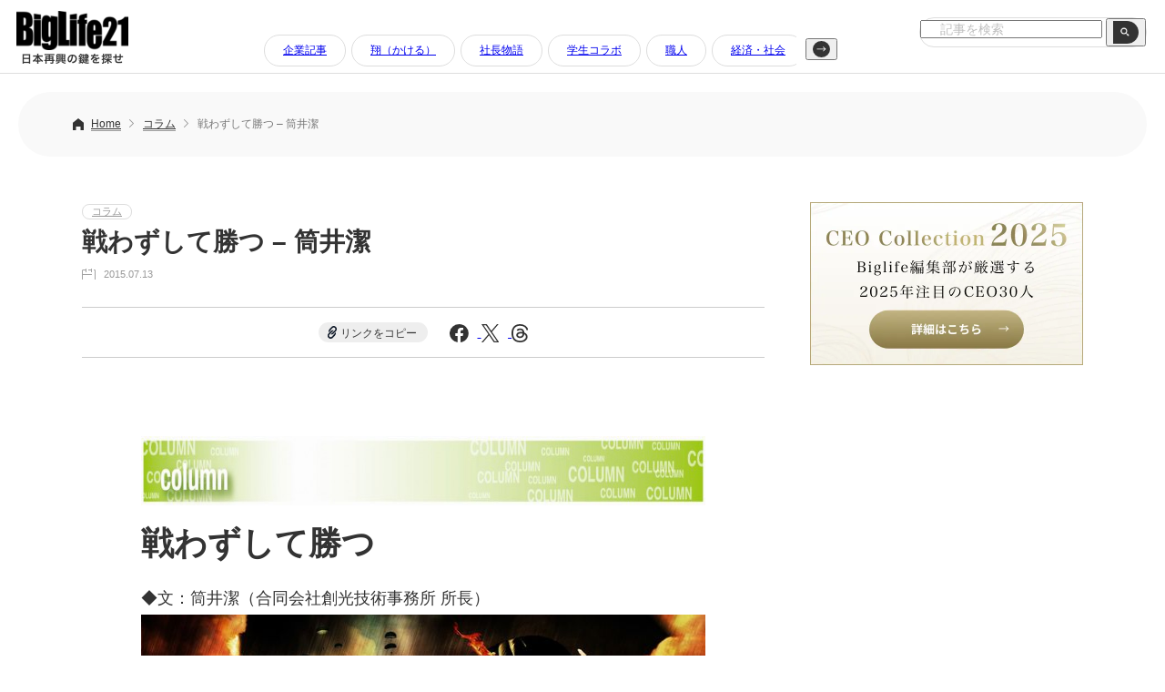

--- FILE ---
content_type: text/html; charset=UTF-8
request_url: https://www.biglife21.com/column/9070/
body_size: 41745
content:
<!DOCTYPE html>
<html lang="ja">
<head prefix="og: http://ogp.me/ns#">

<!-- Google tag (gtag.js) -->
<script async src="https://www.googletagmanager.com/gtag/js?id=G-8SX35DFCZ8"></script>
<script>
  window.dataLayer = window.dataLayer || [];
  function gtag(){dataLayer.push(arguments);}
  gtag('js', new Date());

  gtag('config', 'G-8SX35DFCZ8');
</script>

<meta charset="UTF-8" />
<meta name="viewport" content="width=device-width,initial-scale=1.0,minimum-scale=1.0">

<link rel="icon" type="image/x-icon" href="/favicon.ico">
<link rel="apple-touch-icon" href="https://www.biglife21.com/common/themes/biglife21/dist/img/apple-touch-icon.png" sizes="180x180">
<link rel="icon" type="image/png" href="https://www.biglife21.com/common/themes/biglife21/dist/img/android-touch-icon.png" sizes="192x192">
<link rel='stylesheet' href='https://www.biglife21.com/common/themes/biglife21/dist/css/reset.css?ver=1.0' type='text/css' media='all' />
<link rel='stylesheet' href='https://www.biglife21.com/common/themes/biglife21/dist/css/style.css?ver=1738726849' type='text/css' media='all' />

<script src="https://code.jquery.com/jquery-3.7.1.min.js" integrity="sha256-/JqT3SQfawRcv/BIHPThkBvs0OEvtFFmqPF/lYI/Cxo=" crossorigin="anonymous"></script>

<meta name='robots' content='index, follow, max-image-preview:large, max-snippet:-1, max-video-preview:-1' />

	<!-- This site is optimized with the Yoast SEO plugin v26.5 - https://yoast.com/wordpress/plugins/seo/ -->
	<title>戦わずして勝つ – 筒井潔 | BigLife21（ビッグライフ21）</title>
	<meta name="description" content="&nbsp; 戦わずして勝つ ◆文：筒井潔（合同会社創光技術事務所 所長） &nbsp;" />
	<link rel="canonical" href="https://www.biglife21.com/column/9070/" />
	<meta property="og:locale" content="ja_JP" />
	<meta property="og:type" content="article" />
	<meta property="og:title" content="戦わずして勝つ – 筒井潔 | BigLife21（ビッグライフ21）" />
	<meta property="og:description" content="&nbsp; 戦わずして勝つ ◆文：筒井潔（合同会社創光技術事務所 所長） &nbsp;" />
	<meta property="og:url" content="https://www.biglife21.com/column/9070/" />
	<meta property="og:site_name" content="BigLife21（ビッグライフ21）" />
	<meta property="article:published_time" content="2015-07-13T07:44:10+00:00" />
	<meta property="og:image" content="http://www.biglife21.com/common/uploads/2014/12/オビ-コラム-1024x76.jpg" />
	<meta name="author" content="Biglife21" />
	<meta name="twitter:card" content="summary_large_image" />
	<meta name="twitter:label1" content="執筆者" />
	<meta name="twitter:data1" content="Biglife21" />
	<script type="application/ld+json" class="yoast-schema-graph">{"@context":"https://schema.org","@graph":[{"@type":"WebPage","@id":"https://www.biglife21.com/column/9070/","url":"https://www.biglife21.com/column/9070/","name":"戦わずして勝つ – 筒井潔 | BigLife21（ビッグライフ21）","isPartOf":{"@id":"https://www.biglife21.com/#website"},"primaryImageOfPage":{"@id":"https://www.biglife21.com/column/9070/#primaryimage"},"image":{"@id":"https://www.biglife21.com/column/9070/#primaryimage"},"thumbnailUrl":"http://www.biglife21.com/common/uploads/2015/07/war-venue-494345_1280.jpg","datePublished":"2015-07-13T07:44:10+00:00","author":{"@id":"https://www.biglife21.com/#/schema/person/aa5311f6c441f184e578ad97b0e171c4"},"description":"&nbsp; 戦わずして勝つ ◆文：筒井潔（合同会社創光技術事務所 所長） &nbsp;","breadcrumb":{"@id":"https://www.biglife21.com/column/9070/#breadcrumb"},"inLanguage":"ja","potentialAction":[{"@type":"ReadAction","target":["https://www.biglife21.com/column/9070/"]}]},{"@type":"ImageObject","inLanguage":"ja","@id":"https://www.biglife21.com/column/9070/#primaryimage","url":"http://www.biglife21.com/common/uploads/2015/07/war-venue-494345_1280.jpg","contentUrl":"http://www.biglife21.com/common/uploads/2015/07/war-venue-494345_1280.jpg"},{"@type":"BreadcrumbList","@id":"https://www.biglife21.com/column/9070/#breadcrumb","itemListElement":[{"@type":"ListItem","position":1,"name":"Home","item":"https://www.biglife21.com/"},{"@type":"ListItem","position":2,"name":"戦わずして勝つ – 筒井潔"}]},{"@type":"WebSite","@id":"https://www.biglife21.com/#website","url":"https://www.biglife21.com/","name":"Biglife21（ビッグライフ21）｜日本再興の鍵を探せ","description":"日本再興の鍵を探せ","potentialAction":[{"@type":"SearchAction","target":{"@type":"EntryPoint","urlTemplate":"https://www.biglife21.com/?s={search_term_string}"},"query-input":{"@type":"PropertyValueSpecification","valueRequired":true,"valueName":"search_term_string"}}],"inLanguage":"ja"},{"@type":"Person","@id":"https://www.biglife21.com/#/schema/person/aa5311f6c441f184e578ad97b0e171c4","name":"Biglife21","image":{"@type":"ImageObject","inLanguage":"ja","@id":"https://www.biglife21.com/#/schema/person/image/","url":"https://secure.gravatar.com/avatar/4a3da1b13cfc07914fa6b5a55de3ede1d4e3266a413bb00411c6a07ed656f70e?s=96&d=mm&r=g","contentUrl":"https://secure.gravatar.com/avatar/4a3da1b13cfc07914fa6b5a55de3ede1d4e3266a413bb00411c6a07ed656f70e?s=96&d=mm&r=g","caption":"Biglife21"},"url":"https://www.biglife21.com/author/biglife21/"}]}</script>
	<!-- / Yoast SEO plugin. -->


<link rel="alternate" type="application/rss+xml" title="BigLife21（ビッグライフ21） &raquo; フィード" href="https://www.biglife21.com/feed/" />
<script type="text/javascript" id="wpp-js" src="https://www.biglife21.com/common/plugins/wordpress-popular-posts/assets/js/wpp.min.js?ver=7.3.6" data-sampling="0" data-sampling-rate="100" data-api-url="https://www.biglife21.com/wp-json/wordpress-popular-posts" data-post-id="9070" data-token="72f02dfbc7" data-lang="0" data-debug="0"></script>
<link rel="alternate" title="oEmbed (JSON)" type="application/json+oembed" href="https://www.biglife21.com/wp-json/oembed/1.0/embed?url=https%3A%2F%2Fwww.biglife21.com%2Fcolumn%2F9070%2F" />
<link rel="alternate" title="oEmbed (XML)" type="text/xml+oembed" href="https://www.biglife21.com/wp-json/oembed/1.0/embed?url=https%3A%2F%2Fwww.biglife21.com%2Fcolumn%2F9070%2F&#038;format=xml" />
<style id='wp-img-auto-sizes-contain-inline-css' type='text/css'>
img:is([sizes=auto i],[sizes^="auto," i]){contain-intrinsic-size:3000px 1500px}
/*# sourceURL=wp-img-auto-sizes-contain-inline-css */
</style>
<style id='wp-block-library-inline-css' type='text/css'>
:root{--wp-block-synced-color:#7a00df;--wp-block-synced-color--rgb:122,0,223;--wp-bound-block-color:var(--wp-block-synced-color);--wp-editor-canvas-background:#ddd;--wp-admin-theme-color:#007cba;--wp-admin-theme-color--rgb:0,124,186;--wp-admin-theme-color-darker-10:#006ba1;--wp-admin-theme-color-darker-10--rgb:0,107,160.5;--wp-admin-theme-color-darker-20:#005a87;--wp-admin-theme-color-darker-20--rgb:0,90,135;--wp-admin-border-width-focus:2px}@media (min-resolution:192dpi){:root{--wp-admin-border-width-focus:1.5px}}.wp-element-button{cursor:pointer}:root .has-very-light-gray-background-color{background-color:#eee}:root .has-very-dark-gray-background-color{background-color:#313131}:root .has-very-light-gray-color{color:#eee}:root .has-very-dark-gray-color{color:#313131}:root .has-vivid-green-cyan-to-vivid-cyan-blue-gradient-background{background:linear-gradient(135deg,#00d084,#0693e3)}:root .has-purple-crush-gradient-background{background:linear-gradient(135deg,#34e2e4,#4721fb 50%,#ab1dfe)}:root .has-hazy-dawn-gradient-background{background:linear-gradient(135deg,#faaca8,#dad0ec)}:root .has-subdued-olive-gradient-background{background:linear-gradient(135deg,#fafae1,#67a671)}:root .has-atomic-cream-gradient-background{background:linear-gradient(135deg,#fdd79a,#004a59)}:root .has-nightshade-gradient-background{background:linear-gradient(135deg,#330968,#31cdcf)}:root .has-midnight-gradient-background{background:linear-gradient(135deg,#020381,#2874fc)}:root{--wp--preset--font-size--normal:16px;--wp--preset--font-size--huge:42px}.has-regular-font-size{font-size:1em}.has-larger-font-size{font-size:2.625em}.has-normal-font-size{font-size:var(--wp--preset--font-size--normal)}.has-huge-font-size{font-size:var(--wp--preset--font-size--huge)}.has-text-align-center{text-align:center}.has-text-align-left{text-align:left}.has-text-align-right{text-align:right}.has-fit-text{white-space:nowrap!important}#end-resizable-editor-section{display:none}.aligncenter{clear:both}.items-justified-left{justify-content:flex-start}.items-justified-center{justify-content:center}.items-justified-right{justify-content:flex-end}.items-justified-space-between{justify-content:space-between}.screen-reader-text{border:0;clip-path:inset(50%);height:1px;margin:-1px;overflow:hidden;padding:0;position:absolute;width:1px;word-wrap:normal!important}.screen-reader-text:focus{background-color:#ddd;clip-path:none;color:#444;display:block;font-size:1em;height:auto;left:5px;line-height:normal;padding:15px 23px 14px;text-decoration:none;top:5px;width:auto;z-index:100000}html :where(.has-border-color){border-style:solid}html :where([style*=border-top-color]){border-top-style:solid}html :where([style*=border-right-color]){border-right-style:solid}html :where([style*=border-bottom-color]){border-bottom-style:solid}html :where([style*=border-left-color]){border-left-style:solid}html :where([style*=border-width]){border-style:solid}html :where([style*=border-top-width]){border-top-style:solid}html :where([style*=border-right-width]){border-right-style:solid}html :where([style*=border-bottom-width]){border-bottom-style:solid}html :where([style*=border-left-width]){border-left-style:solid}html :where(img[class*=wp-image-]){height:auto;max-width:100%}:where(figure){margin:0 0 1em}html :where(.is-position-sticky){--wp-admin--admin-bar--position-offset:var(--wp-admin--admin-bar--height,0px)}@media screen and (max-width:600px){html :where(.is-position-sticky){--wp-admin--admin-bar--position-offset:0px}}
/*wp_block_styles_on_demand_placeholder:69474dddb4c6b*/
/*# sourceURL=wp-block-library-inline-css */
</style>
<style id='classic-theme-styles-inline-css' type='text/css'>
/*! This file is auto-generated */
.wp-block-button__link{color:#fff;background-color:#32373c;border-radius:9999px;box-shadow:none;text-decoration:none;padding:calc(.667em + 2px) calc(1.333em + 2px);font-size:1.125em}.wp-block-file__button{background:#32373c;color:#fff;text-decoration:none}
/*# sourceURL=/wp-includes/css/classic-themes.min.css */
</style>
<link rel='stylesheet' id='wordpress-popular-posts-css-css' href='https://www.biglife21.com/common/plugins/wordpress-popular-posts/assets/css/wpp.css?ver=7.3.6' type='text/css' media='all' />
<link rel='stylesheet' id='tablepress-default-css' href='https://www.biglife21.com/common/plugins/tablepress/css/build/default.css?ver=3.2.5' type='text/css' media='all' />
<link rel="https://api.w.org/" href="https://www.biglife21.com/wp-json/" /><link rel="alternate" title="JSON" type="application/json" href="https://www.biglife21.com/wp-json/wp/v2/posts/9070" /><link rel='shortlink' href='https://www.biglife21.com/?p=9070' />
            <style id="wpp-loading-animation-styles">@-webkit-keyframes bgslide{from{background-position-x:0}to{background-position-x:-200%}}@keyframes bgslide{from{background-position-x:0}to{background-position-x:-200%}}.wpp-widget-block-placeholder,.wpp-shortcode-placeholder{margin:0 auto;width:60px;height:3px;background:#dd3737;background:linear-gradient(90deg,#dd3737 0%,#571313 10%,#dd3737 100%);background-size:200% auto;border-radius:3px;-webkit-animation:bgslide 1s infinite linear;animation:bgslide 1s infinite linear}</style>
            </head>

<body class="class="wp-singular post-template-default single single-post postid-9070 single-format-standard wp-theme-biglife21"" ontouchstart="">

  <header>
        <a href="https://www.biglife21.com/"><img class="header__logo imgHover" src="https://www.biglife21.com/common/themes/biglife21/dist/img/logo.png" alt="BigLife21｜日本再興の鍵を探せ"></a>
    
<div class="header__cat pc js-scroll-nav" data-scroll-step="300">
  <div class="header__cat-fx">
    <button class="scroll-btn scroll-left" type="button" aria-label="左へ">
      <img src="https://www.biglife21.com/common/themes/biglife21/dist/img/headerArrL.svg" alt="左ボタン">
    </button>

    <div class="header-nav-scroll" tabindex="0">
      <ul>
        	<li class="cat-item cat-item-2"><a href="https://www.biglife21.com/category/companies/">企業記事</a>
</li>
	<li class="cat-item cat-item-10"><a href="https://www.biglife21.com/category/premium/">翔（かける）</a>
</li>
	<li class="cat-item cat-item-85"><a href="https://www.biglife21.com/category/story/">社長物語</a>
</li>
	<li class="cat-item cat-item-4"><a href="https://www.biglife21.com/category/employment/">学生コラボ</a>
</li>
	<li class="cat-item cat-item-6"><a href="https://www.biglife21.com/category/craftsman/">職人</a>
</li>
	<li class="cat-item cat-item-5"><a href="https://www.biglife21.com/category/society/">経済・社会</a>
</li>
	<li class="cat-item cat-item-3"><a href="https://www.biglife21.com/category/column/">コラム</a>
</li>
	<li class="cat-item cat-item-7"><a href="https://www.biglife21.com/category/politics/">政治</a>
</li>
	<li class="cat-item cat-item-8"><a href="https://www.biglife21.com/category/articles/">寄稿文</a>
</li>
	<li class="cat-item cat-item-9"><a href="https://www.biglife21.com/category/ma/">M＆A</a>
</li>
	<li class="cat-item cat-item-14"><a href="https://www.biglife21.com/category/pantheon/">殿堂記事</a>
</li>
	<li class="cat-item cat-item-23"><a href="https://www.biglife21.com/category/manufacturing/">製造業</a>
</li>
	<li class="cat-item cat-item-24"><a href="https://www.biglife21.com/category/nonmanufacturing/">非製造業</a>
</li>
	<li class="cat-item cat-item-25"><a href="https://www.biglife21.com/category/overseas/">海外企業</a>
</li>
	<li class="cat-item cat-item-49"><a href="https://www.biglife21.com/category/pr/">PR</a>
</li>
	<li class="cat-item cat-item-1"><a href="https://www.biglife21.com/category/%e6%9c%aa%e5%88%86%e9%a1%9e/">未分類</a>
</li>
      </ul>
    </div>

    <button class="scroll-btn scroll-right" type="button" aria-label="右へ">
      <img src="https://www.biglife21.com/common/themes/biglife21/dist/img/headerArrR.svg" alt="右ボタン">
    </button>
  </div>
</div>

    <form method="get" action="/" class="header__search">
      <label class="hidden" for="s"></label>
      <input type="text" placeholder="記事を検索" value=""  name="s" id="s" />
      <button type="submit" value="" class="header__search-box-btn"><img src="https://www.biglife21.com/common/themes/biglife21/dist/img/searchBtn.png" alt="search" class="header__search-btn"></button>
    </form>
        
  </header>
  <div class="containar">
  <div class="header__space"></div>


<div class="pun">
  <ul class="breadcrumb">
    <li><a href="https://www.biglife21.com/">Home</a></li>
                      <li class="pun__single">
              <a href="https://www.biglife21.com/category/column/">
                コラム              </a>
            </li>
              <li class="pc">戦わずして勝つ – 筒井潔</li>
  </ul>
</div>

<div class="wrap wrap__fx">

  <div class="wrap__fxL">
<a class="acl__cat" href="https://www.biglife21.com/category/column/">コラム</a>      <h1 class="post__h1">戦わずして勝つ – 筒井潔</h1>
      <div class="acl__day post__acl__day">2015.07.13</div>

      <div class="page__sns">
      <a class="page__sns-link" id="copy-link-btn">リンクをコピー</a>
      <a href="https://www.facebook.com/sharer/sharer.php?u=https://www.biglife21.com/column/9070/" target="_blank" rel="noopener noreferrer">
        <img src="https://www.biglife21.com/common/themes/biglife21/dist/img/ico_fb.svg" alt="Facebook">
      </a>
      <a href="https://twitter.com/intent/tweet?url=https://www.biglife21.com/column/9070/&text=戦わずして勝つ – 筒井潔" target="_blank" rel="noopener noreferrer">
        <img src="https://www.biglife21.com/common/themes/biglife21/dist/img/ico_x.svg" alt="X">
      </a>
      <a href="https://www.threads.net/intent/post?text=戦わずして勝つ – 筒井潔%20https://www.biglife21.com/column/9070/" target="_blank" rel="noopener noreferrer">
        <img src="https://www.biglife21.com/common/themes/biglife21/dist/img/ico_threads.svg" alt="Threads">
      </a>
    </div>

    <div class="wrap620 postBody">
&nbsp;

<a href="https://www.biglife21.com/common/uploads/2014/12/オビ-コラム.jpg"><img fetchpriority="high" decoding="async" class="alignnone size-large wp-image-6836" src="https://www.biglife21.com/common/uploads/2014/12/オビ-コラム-1024x76.jpg" alt="オビ コラム" width="1024" height="76" /></a>
<h1>戦わずして勝つ</h1>
◆文：筒井潔（合同会社創光技術事務所 所長）

<a href="https://www.biglife21.com/common/uploads/2015/07/war-venue-494345_1280.jpg"><img decoding="async" class="alignnone size-full wp-image-9071" src="https://www.biglife21.com/common/uploads/2015/07/war-venue-494345_1280.jpg" alt="war-venue-494345_1280" width="670" height="487" /></a>

&nbsp;

今回は孫子に書かれている戦い方のうち「戦わずして勝つ」ことについてお話ししようと思います。孫子の冒頭は次の言葉で始まります。

&nbsp;
<blockquote>
<h5>孫子曰く、兵は国の大事なり。死生の地、存亡の道なり。察せざるべからず。故に、之を経（はか）るに五事を以てし、之を校（くら）ぶるに七計を以てして、其の情を索（もと）む。一に曰く道、二に曰く天、三に曰く地、四に曰く将、五に曰く法。道とは、民をして上と意を同じくし、之と与に死す可く、之と与に生く可く、危（うたが）わざるなり。天とは、陰陽、寒暑、自制なり。地とは、遠近、険易、広狭、死生なり。将とは、智、信、仁、勇、厳なり。法とは、曲制、官道、主用なり。凡て此の五つのものは、将として聞かざるなく、之を知る者は勝ち、知らざる者は勝たず。敵に之を校（くら）ぶるに計を以てし、其の情を索（もと）む。曰く、主、孰（いず）れか道有る。将孰れか有能なる。天地孰れか得たる。法令孰れか行わる。兵衆孰れか強き。士卒孰れか練れる。賞罰孰れか明らかなる。吾れ此を以て勝負を知る。（計編第一）</h5>
</blockquote>
&nbsp;

何が書いてあるかというと大雑把には次のようなことです。戦さは国家の大事であり、民の生死と国の存亡が懸かっているから、良く考えなければいけない。５つの事柄を考慮し、７つのことを比較して、実情分析をするのである。

５つの事柄とは、（１）民の意思統一、（２）陰陽や気候、（３）地の利、（４）智、信、仁、勇、厳を備えた将軍、（５）法の整備である。法とは、曲制、官道、主用とはそれぞれ、曲制が軍隊の部隊編成、官動とは職制や各職の権限、主用とは指揮命令系統のこと。これらの５つの事柄を良く知っている者は勝ち、そうでない者は負ける。また、敵と７つのことを比較し、実情分析をするのである。それは、（１）どちらの主が民の意思統一をしているか、（２）将軍はどちらが優秀か、（３）陰陽や気候、地の利はどちらが有利か、（４）法整備はどちらが進んでいるか、（５）兵隊、兵器はどちらが強いか、（６）兵隊はどちらの熟練度が高いか、（７）賞罰はどちらが公明か、の７つである。これらをまとめて五事七計と呼びます。

&nbsp;

上を読むと当たり前のことが書いてあると感じるのではなでしょうか。ビジネスに置き換えても、もし孫子の言葉を会社でのビジネスのことを考えれば、社員の意思統一、天候、地の利、リーダー、法整備がビジネスの勝敗を左右するのは当たり前です。巷に溢れる孫子のビジネスへの応用の試みの多くにはこのようなことが書いてあると思います。

しかし、私はこのような解釈が正しいとは思わないのです。特に、今の日本について考えるのであれば、上のような解釈をしている限り「失われたｘ年」は解消しないだろうと思うのです。

&nbsp;

東西の冷戦が終わった頃から、ビジネス戦争は個々の企業同士の競争から政府を巻き込んだ国家同士の競争へと変化したと言われています。象徴的な例として挙げられるのは、アメリカ政府が日本政府に「年次改革要望書」を送り始めたのが1994年です。

アメリカで元CIA長官が「<strong>われわれが軍事的な安全保障のためにスパイをするならば、経済的な安全保障のためにスパイをしてはいけない理由はない</strong>」と言ったのは1992年頃です。日本はバブルがはじけるまさにその時という時代です。その後の1993年にアメリカではクリントン大統領時代が始まります。

そして、大統領の経済諮問委員会が、1985年から1989年までに日本の経済、通商政策によってアメリカ製品の売り上げが1050億ドルの損失を被り、その大半は日本企業の売り上げ増に取って代わったという報告書を出していた（Ｔ・ワナー「ＣＩＡ秘話（下）」（文春文庫））。この頃から、アメリカのCIAは対日経済スパイ工作を始めます。このように、1990年代中盤以降、ビジネスは官民一体の時代に入って行きます。

&nbsp;

&nbsp;

では、このようなアメリカの遣り方の変化は、ビジネスの世界にどのような変化をもたらしたのでしょうか。私が思うに、「輸出するもの」が変わったのだと思います。それまでの物からもっと抽象的なビジネス哲学というか、良く言えばビジネス文化、普通に言えば<strong>ビジネスメソッド自体を輸出するようになった</strong>のだと思います。

例えば、上で触れたアメリカから日本への年次改革要望書に書かれたことで日本で実現したことには次のようなものがあります。1997年の金融ビッグバン、2005年の郵政公社の民営化、時価会計の導入、大店法の改正などです。

私はアメリカのこのような遣り方が良いとか悪いということは言っていません。ビジネスは戦いですので、戦いに良し悪しもないと思うからです。また、このような遣り方を採用するアメリカのことを引き合いに出すことで、アメリカの政治家が優れていると言いたいわけではありません。このような動きは、アメリカのビジネス界が政治にモノを言って、政治家を動かして実現しています。

大事なことは、<strong>孫子の「兵は国の大事なり。死生の地、存亡の道なり。」というのは、このようなことを含んでいるということです。</strong>ですから、（１）民の意思統一、（２）陰陽や気候、（３）地の利、（４）智、信、仁、勇、厳を備えた将軍、（５）法整備という５つの事柄は、社員の意思統一、ビジネス環境、現場の指揮官、会社組織ということではなく、官民の意思統一、地政学的優位、智、信、仁、勇、厳を備えた国家のリーダー、官民を含むストラクチャーということだと思うのです。私が言いたいことの一つは、<strong>今の日本にこれらが存在しているでしょうか、ということです。</strong>

&nbsp;

&nbsp;

もちろん、これらを整備したところでビジネス戦争に勝てるのか、というとそんなに世の中は甘くないと思います。孫子には次の言葉があります。

&nbsp;

&nbsp;
<blockquote>
<h5>兵とは詭道なり。（計編第一）</h5>
&nbsp;</blockquote>
&nbsp;

戦いとは詭道、即ち騙し合いである、というようなことです。

&nbsp;

では、アメリカはどのような詭道を使っているのでしょうか？アメリカは「正義」を持ち出すのです。<strong>アメリカは正義と抱き合わせでビジネスメソッドを輸出しているように思います。</strong>

&nbsp;

アメリカの正義とは何か、ということは大いに議論があるでしょう。しかし、ここでロールズを引き合いに出すことに意義を唱える人は少ないのではないでしょうか。

ロールズはまず、「無知のベール」を導入する。「無知のベール」とは、自分が裕福なのか貧しいのか、強いのか弱いのか、健康なのか不健康なのかが分からず、自分の人種、宗教、性別、階級も不明な状態とします。

この無知のベールを被った状態で社会契約を結ぶことを想像しましょう。このような状態で人々が選ぶ原理は「正義」に適っているはずであるとロールズは言います。このような原理は不平等な取引条件に影響されていないからです。ロールズはこのような原理は２つあると言います。

一つは、あらゆる人に平等な基本的自由を与えることを要求する第１原理であり、もう一つは社会で恵まれない人に利益をもたらす所得と富の格差のみを認める第２原理です。後者の例としては、医者が高給を得ることが正義に適う論理として、才能がある人が積極的に医者を志すことで恵まれない人も恩恵を被ることができる機会が得られるかも知れない、という論理があります。

ロールズの第２原理は、機会均等原理と格差原理から構成されます（マイケル・サンデル「公共哲学」（ちくま学芸文庫））。もちろん、現代の「アメリカの正義」がロールズの正義論での正義であるわけではありませんが、「正議」などと言われると、傾聴の価値があるかのように思ってしまうのは私が日本人だからかも知れません。

アメリカの正義は、ジョセフ・ナイ教授が主張するアメリカのソフトパワーと一体であると言っても良いでしょう。

&nbsp;

&nbsp;

このようにアメリカは「正義」を詭道の一つとして積極的に使い、ビジネス戦争を仕掛けています。アメリカ国内では、ソフトパワーという標語の下に官民の意思統一、地政学的優位、智、信、仁、勇、厳を備えた国家のリーダー、官民を含むストラクチャーの５つの要素を整備をし、日本にビジネス戦争を仕掛けたと考えるべきだろうと思うのです。つまり、アメリカはモノではなく、正義を輸出しているとも言えます。ただ、この正義がアメリカ企業に有利なだけです。

&nbsp;

&nbsp;
<blockquote>
<h5>それいまだ戦わずして廟算（びょうさん）して勝つ者は、算（さん）を得ること多ければなり。いまだ戦わずして廟算して勝たざる者は、算を得ること少なければなり。算多きは勝ち、算少なきは勝たず。しかるをいわんや算なきにおいてをや。われこれをもってこれを観るに、勝負見（あら）わる。（計編第一）</h5>
</blockquote>
&nbsp;

&nbsp;

開戦前に廟、すなわち宗廟（おたまや）で五事七計を用いて目算して勝つようなら、実戦でも勝ち目が多いだろうし、目算しても勝てないようなら、実戦でも勝ち目は少なかろう、ということです。要するに、戦う前に勝つ見込みを付けようね、ということです。マキャベリも似たようなことを言っていることは知っておいて良いかも知れません。マキャベリは「<strong>武装せる予言者は勝利を収めることができるのであり、反対に、備えなき者は滅びるしかなくなるのだ。</strong>」と言います。

&nbsp;

&nbsp;

日本とアメリカのビジネス戦争ではどうでしょうか？アメリカは政治力を使って、日本がアメリカ企業と同じ土俵で戦うように「<strong>年次改革要望書</strong>」を送り付けて来た。受け取った方が後手に回るのは必然です。

では、日本はどうしたら良いのでしょうか。まずは、同じ土俵に乗らないことです。そして、アメリカの正義に対して日本の正義で対抗するしかないのです。では、日本の正義とはどのようなものでしょうか。我々はまず、このポイントから出発しないといけないのです。

&nbsp;

&nbsp;

最後に、孫子では「将とは、智・信・仁・勇・厳なり。」とあることについて、マキャベリとの比較を紹介しておきます。

マキャベリは、「<strong>われわれの経験では、信義を守ることなど気にしなかった君主のほうが、偉大な事業を成し遂げていることを教えてくれる。」、「君主は、悪しきものであることを学ぶべきであり、しかもそれを必要に応じて使ったり使わなかったりする技術も、会得すべきなのである。</strong>」と言います。

孫子でも「<strong>兵は詭道なり</strong>」と言いますが、マキャベリの言葉を見ると西洋の方がもっとえげつなく、孫子の方が紳士的かも知れません。

&nbsp;

&nbsp;

&nbsp;
<h5>※上記の見解は、事務所、会社としての見解というより、所長である私個人の見解であることは先に断っておきます。所内にもいろいろな意見があります。</h5>
<a class="fancybox image" href="https://www.biglife21.com/common/uploads/2014/12/%E3%82%AA%E3%83%93-%E3%82%B3%E3%83%A9%E3%83%A0.jpg"><img decoding="async" class="alignnone size-full wp-image-6836" src="https://www.biglife21.com/common/uploads/2014/12/%E3%82%AA%E3%83%93-%E3%82%B3%E3%83%A9%E3%83%A0.jpg" alt="オビ コラム" width="1200" height="90" /></a>

<a class="fancybox image" href="https://www.biglife21.com/common/uploads/2014/04/%E7%AD%92%E4%BA%95.jpg"><img loading="lazy" decoding="async" class="alignleft size-thumbnail wp-image-2154" src="https://www.biglife21.com/common/uploads/2014/04/%E7%AD%92%E4%BA%95-150x150.jpg" alt="筒井" width="150" height="150" /></a>

<strong>筒井潔</strong>（つつい・きよし）…経営＆公共政策コンサルタント。慶應義塾大学理工学研究科電気工学専攻博士課程修了。外資系テスターメーカー、ベンチャー企業を経て、経営コンサル業界と知財業界に入る。また、財団法人技術顧問、財団法人評議員、一般社団法人監事、一般社団法人理事などを務める。日本物理学会、ビジネスモデル学会等で発表歴あり。大学の研究成果の事業化のアドバイザとしてリサーチアドミニストレータの職も経験。共訳書に「電子液体：電子強相関系の物理とその応用」（シュプリンガー東京）がある。

〒150-0046 東京都渋谷区松濤1-28-8　ロハス松濤２Ｆ

<a href="http://soukou.jp/" target="_blank" rel="nofollow">http://soukou.jp</a>

&nbsp;
<h5><span style="color: #808000;">WEBでは公開されていない記事や情報満載の雑誌版は毎号500円！</span></h5>
<h3><strong><span style="color: #808000;">▸</span><span style="text-decoration: underline;"><a title="購入案内" href="https://www.biglife21.com/guide/" target="_blank">雑誌版の購入はこちらから</a></span></strong></h3>    </div><!-- wrap620 -->
  </div><!-- wrap__fxL -->
  
  <div class="wrap__fxR">
<a href="/ceo2025/"><img class="imgHover mb30" src="https://www.biglife21.com/common/themes/biglife21/dist/img/bnr_ceo.webp" alt="CEO Collection 2025"></a>

<div class="mb50">
<script async src="https://pagead2.googlesyndication.com/pagead/js/adsbygoogle.js?client=ca-pub-5172985555810465"
     crossorigin="anonymous"></script>
<!-- BigLife21 - 記事サイド -->
<ins class="adsbygoogle"
     style="display:block"
     data-ad-client="ca-pub-5172985555810465"
     data-ad-slot="9611702412"
     data-ad-format="auto"
     data-full-width-responsive="true"></ins>
<script>
     (adsbygoogle = window.adsbygoogle || []).push({});
</script>
</div>

<h2 class="side__ttl">ACCESS RANKING<br><span>アクセスランキング</span></h2>
<div class="wpp-shortcode"><script type="application/json" data-id="wpp-shortcode-inline-js">{"title":"","limit":"10","offset":0,"range":"all","time_quantity":24,"time_unit":"hour","freshness":false,"order_by":"views","post_type":"post","pid":"","exclude":"","cat":"","taxonomy":"category","term_id":"","author":"","shorten_title":{"active":false,"length":0,"words":false},"post-excerpt":{"active":false,"length":0,"keep_format":false,"words":false},"thumbnail":{"active":true,"build":"manual","width":"70","height":"70"},"rating":false,"stats_tag":{"comment_count":false,"views":false,"author":false,"date":{"active":false,"format":"F j, Y"},"category":false,"taxonomy":{"active":false,"name":"category"}},"markup":{"custom_html":true,"wpp-start":"","wpp-end":"","title-start":"<h2>","title-end":"<\/h2>","post-html":"&lt;div class=&quot;side__rank&quot;&gt;\n                &lt;a href=&quot;{url}&quot;&gt;&lt;\/a&gt;\n                &lt;img src=&quot;{thumb_url}&quot; alt=&quot;{text_title}&quot;&gt;\n                &lt;div class=&quot;side__rankR&quot;&gt;\n                    &lt;p&gt;{text_title}&lt;\/p&gt;\n                    &lt;div class=&quot;acl__day&quot;&gt;{date}&lt;\/div&gt;\n                &lt;\/div&gt;\n            &lt;\/div&gt;"},"theme":{"name":""}}</script><div class="wpp-shortcode-placeholder"></div></div>
<div class="mt50">
<script async src="https://pagead2.googlesyndication.com/pagead/js/adsbygoogle.js?client=ca-pub-5172985555810465"
     crossorigin="anonymous"></script>
<!-- BigLife21 - 記事サイド -->
<ins class="adsbygoogle"
     style="display:block"
     data-ad-client="ca-pub-5172985555810465"
     data-ad-slot="9611702412"
     data-ad-format="auto"
     data-full-width-responsive="true"></ins>
<script>
     (adsbygoogle = window.adsbygoogle || []).push({});
</script>
</div>  </div><!-- wrap__fxR -->

</div><!-- wrap -->


<script>
document.addEventListener('DOMContentLoaded', function() {
  var copyBtn = document.getElementById('copy-link-btn');
  if (copyBtn) {
    copyBtn.addEventListener('click', function(e) {
      e.preventDefault();
      var textToCopy = window.location.href;      
      if (navigator.clipboard && window.isSecureContext) {
        navigator.clipboard.writeText(textToCopy).then(function() {
          alert('リンクをコピーしました');
        }).catch(function(err) {
          alert('コピーに失敗しました: ' + err);
        });
      } else {
        var tempInput = document.createElement('input');
        document.body.appendChild(tempInput);
        tempInput.value = textToCopy;
        tempInput.select();
        document.execCommand('copy');
        document.body.removeChild(tempInput);
        alert('リンクをコピーしました');
      }
    });
  }
});
</script>

<footer>

  <div class="googleAd googleAd-btm">
    <script async src="https://pagead2.googlesyndication.com/pagead/js/adsbygoogle.js?client=ca-pub-5172985555810465"
         crossorigin="anonymous"></script>
    <!-- BigLife21 - TOP -->
    <ins class="adsbygoogle"
         style="display:block"
         data-ad-client="ca-pub-5172985555810465"
         data-ad-slot="8246649859"
         data-ad-format="auto"
         data-full-width-responsive="true"></ins>
    <script>
         (adsbygoogle = window.adsbygoogle || []).push({});
    </script>
  </div>

  <a class="footer__btn" href="/contact/">ご掲載に関するお問い合わせはこちらから</a>
  <div class="footer__fx">
    <div class="footer__fxR">
      <ul class="footer__cat">
          	<li class="cat-item cat-item-2"><a href="https://www.biglife21.com/category/companies/">企業記事</a>
</li>
	<li class="cat-item cat-item-10"><a href="https://www.biglife21.com/category/premium/">翔（かける）</a>
</li>
	<li class="cat-item cat-item-85"><a href="https://www.biglife21.com/category/story/">社長物語</a>
</li>
	<li class="cat-item cat-item-4"><a href="https://www.biglife21.com/category/employment/">学生コラボ</a>
</li>
	<li class="cat-item cat-item-6"><a href="https://www.biglife21.com/category/craftsman/">職人</a>
</li>
	<li class="cat-item cat-item-5"><a href="https://www.biglife21.com/category/society/">経済・社会</a>
</li>
	<li class="cat-item cat-item-3"><a href="https://www.biglife21.com/category/column/">コラム</a>
</li>
	<li class="cat-item cat-item-7"><a href="https://www.biglife21.com/category/politics/">政治</a>
</li>
	<li class="cat-item cat-item-8"><a href="https://www.biglife21.com/category/articles/">寄稿文</a>
</li>
	<li class="cat-item cat-item-9"><a href="https://www.biglife21.com/category/ma/">M＆A</a>
</li>
	<li class="cat-item cat-item-14"><a href="https://www.biglife21.com/category/pantheon/">殿堂記事</a>
</li>
	<li class="cat-item cat-item-23"><a href="https://www.biglife21.com/category/manufacturing/">製造業</a>
</li>
	<li class="cat-item cat-item-24"><a href="https://www.biglife21.com/category/nonmanufacturing/">非製造業</a>
</li>
	<li class="cat-item cat-item-25"><a href="https://www.biglife21.com/category/overseas/">海外企業</a>
</li>
	<li class="cat-item cat-item-49"><a href="https://www.biglife21.com/category/pr/">PR</a>
</li>
	<li class="cat-item cat-item-1"><a href="https://www.biglife21.com/category/%e6%9c%aa%e5%88%86%e9%a1%9e/">未分類</a>
</li>
      </ul>
      <ul class="footer__link">
        <li><a href="/company/">運営会社</a></li>
        <li><a href="/recruit/">採用情報</a></li>
        <li><a href="/column_wanted/">コラム募集</a></li><br class="sp">
        <li><a href="/privacy/">プライバシーポリシー</a></li>
        <li><a href="/contact/">お問い合わせ</a></li>
      </ul>
    </div>
    <div class="footer__fxL">
      <a href="/"><img class="imgHover" src="https://www.biglife21.com/common/themes/biglife21/dist/img/logo_footer.png" alt="BigLife21ロゴ"></a>
      <div class="footer__co">株式会社Sacco</div>
      <div class="footer__ad">〒150-0002<br>東京都渋谷区渋谷1-7-5青山セブンハイツ1006</div>
    </div>
  </div>
  <div class="footer__cr">© BigLife21</div>
</footer>
</div><!-- containar -->



<script>
document.addEventListener('DOMContentLoaded', () => {
  document.querySelectorAll('.js-scroll-nav').forEach(initScrollNav);
  function initScrollNav(root) {
    const container = root.querySelector('.header-nav-scroll');
    const leftBtn   = root.querySelector('.scroll-left');
    const rightBtn  = root.querySelector('.scroll-right');
    if (!container || !leftBtn || !rightBtn) return;
    const stepAttr = Number(root.dataset.scrollStep);
    const scrollStep = Number.isFinite(stepAttr) && stepAttr > 0
      ? stepAttr
      : Math.max(200, Math.round(container.clientWidth * 0.6)); // フォールバック
    const updateButtons = () => {
      const max = container.scrollWidth - container.clientWidth;
      if (max <= 0) {
        leftBtn.hidden = true;
        rightBtn.hidden = true;
        return;
      }
      leftBtn.hidden  = container.scrollLeft <= 0;
      rightBtn.hidden = container.scrollLeft >= (max - 1);
    };
    const scrollBy = (dx) => {
      container.scrollBy({ left: dx, behavior: 'smooth' });
    };
    rightBtn.addEventListener('click', () => scrollBy(scrollStep));
    leftBtn.addEventListener('click',  () => scrollBy(-scrollStep));
    container.addEventListener('scroll', updateButtons, { passive: true });
    window.addEventListener('resize', updateButtons);
    container.addEventListener('keydown', (e) => {
      if (e.key === 'ArrowRight') { e.preventDefault(); scrollBy(scrollStep); }
      if (e.key === 'ArrowLeft')  { e.preventDefault(); scrollBy(-scrollStep); }
    });
    updateButtons();
  }
});
</script>

<script>
window.addEventListener('scroll', function() {
  const target = document.querySelector('header');
  if (window.scrollY > 100) {
    target.classList.add('scrolled');
  } else {
    target.classList.remove('scrolled');
  }
});
</script>

<script type="speculationrules">
{"prefetch":[{"source":"document","where":{"and":[{"href_matches":"/*"},{"not":{"href_matches":["/wp-*.php","/wp-admin/*","/common/uploads/*","/common/*","/common/plugins/*","/common/themes/biglife21/*","/*\\?(.+)"]}},{"not":{"selector_matches":"a[rel~=\"nofollow\"]"}},{"not":{"selector_matches":".no-prefetch, .no-prefetch a"}}]},"eagerness":"conservative"}]}
</script>


--- FILE ---
content_type: text/html; charset=utf-8
request_url: https://www.google.com/recaptcha/api2/aframe
body_size: 265
content:
<!DOCTYPE HTML><html><head><meta http-equiv="content-type" content="text/html; charset=UTF-8"></head><body><script nonce="oin0Q5Lgi8wrw2uU6K9jlQ">/** Anti-fraud and anti-abuse applications only. See google.com/recaptcha */ try{var clients={'sodar':'https://pagead2.googlesyndication.com/pagead/sodar?'};window.addEventListener("message",function(a){try{if(a.source===window.parent){var b=JSON.parse(a.data);var c=clients[b['id']];if(c){var d=document.createElement('img');d.src=c+b['params']+'&rc='+(localStorage.getItem("rc::a")?sessionStorage.getItem("rc::b"):"");window.document.body.appendChild(d);sessionStorage.setItem("rc::e",parseInt(sessionStorage.getItem("rc::e")||0)+1);localStorage.setItem("rc::h",'1766280673068');}}}catch(b){}});window.parent.postMessage("_grecaptcha_ready", "*");}catch(b){}</script></body></html>